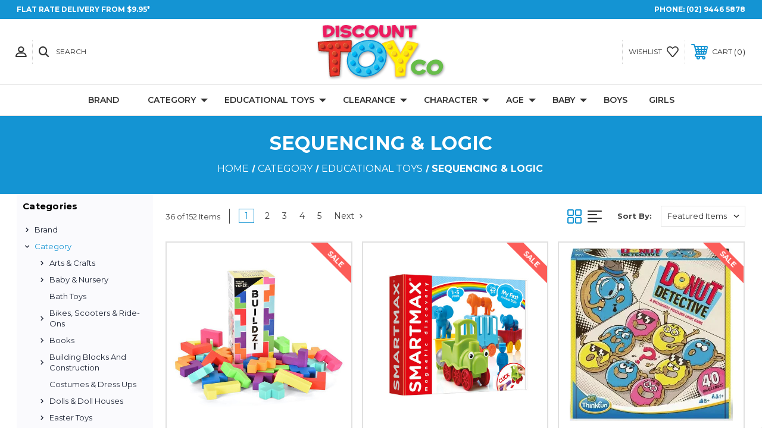

--- FILE ---
content_type: text/css
request_url: https://tags.srv.stackadapt.com/sa.css
body_size: -11
content:
:root {
    --sa-uid: '0-12008e2c-7a04-5efb-5b4b-b4ccd119a122';
}

--- FILE ---
content_type: text/plain; charset=utf-8
request_url: https://tags.srv.stackadapt.com/saq_pxl?uid=CieuFKrCktRyVNmGro643w&is_js=true&landing_url=https%3A%2F%2Fdiscounttoyco.com.au%2Fcategory%2Feducational-toys%2Fsequencing-logic%2F&t=Kids%20Logic%20Learning%20Toys%20%7C%20Cheap%20Kids%20Educational%20Toys%20%7C%20Discount%20Toy%20Co&tip=8GHA1mB5Zns8T7uYKYhSbOen9INKmhjGO_EBcommgno&host=https%3A%2F%2Fdiscounttoyco.com.au&l_src=&l_src_d=&u_src=&u_src_d=&shop=false&sa-user-id-v3=s%253AAQAKIPSm5cKLZU7_qZZUvDQgMlJj7GsRoXdZrWe98cNzuSXdELcBGAQg04vyywYwAToE_kXKCEIEUdeBag.M4THCjL89aUFtAym%252FZQj2ILBDqo%252BOxP%252Bk7iMtCEUUQE&sa-user-id-v2=s%253AEgCOLHoEXvtbS7TM0RmhIgMRmt8.lC%252FUZ7DsypTENMKsMg10MqyQMEkn2HKvsxnJy4IN7Ts&sa-user-id=s%253A0-12008e2c-7a04-5efb-5b4b-b4ccd119a122.FYFyevMiKpnbRt8adEZMFX5endwJ6wqrsjy8uA6hMZU
body_size: 39
content:
{"conversion_tracker_uids":["Muq2lYxoa7dtYzPUijIPgx"],"retargeting_tracker_uids":["vnnN5QbKtXY9J8ORr8aktU"],"lookalike_tracker_uids":null}

--- FILE ---
content_type: application/javascript; charset=UTF-8
request_url: https://cdn11.bigcommerce.com/s-tkbrrf956c/stencil/27def6e0-61e3-013c-6d8f-6a9d22b50b96/e/62c5abf0-6ae3-013e-9d3a-22f3333490f5/dist/theme-bundle.chunk.443.js
body_size: 165
content:
"use strict";(self.webpackChunkElevate=self.webpackChunkElevate||[]).push([[443],{42443:(t,e,r)=>{r.r(e),r.d(e,{default:()=>u});var o=r(72557),i=r(50469),c=r(54587),n=r(28426),a=r(55825);function s(t,e){return s=Object.setPrototypeOf?Object.setPrototypeOf.bind():function(t,e){return t.__proto__=e,t},s(t,e)}var u=function(t){var e,r;function i(){return t.apply(this,arguments)||this}r=t,(e=i).prototype=Object.create(r.prototype),e.prototype.constructor=e,s(e,r);var u=i.prototype;return u.onReady=function(){(0,c.Z)(this.context.urls),a("#facetedSearch").length>0?this.initFacetedSearch():(this.onSortBySubmit=this.onSortBySubmit.bind(this),o.PT.on("sortBy-submitted",this.onSortBySubmit))},u.initFacetedSearch=function(){var t=a("#product-listing-container"),e=a("#faceted-search-container"),r={config:{category:{shop_by_price:!0,products:{limit:this.context.categoryProductsPerPage}}},template:{productListing:"category/product-listing",sidebar:"category/sidebar"},showMore:"category/show-more"};this.facetedSearch=new n.Z(r,(function(r){t.html(r.productListing),e.html(r.sidebar),a("body").triggerHandler("compareReset"),a("html, body").animate({scrollTop:0},100)}))},i}(i.Z)}}]);
//# sourceMappingURL=theme-bundle.chunk.443.js.map